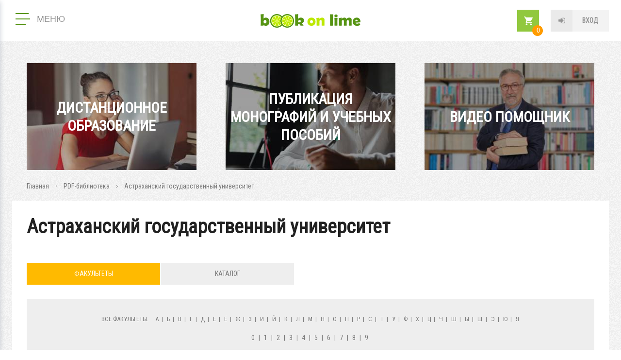

--- FILE ---
content_type: text/html; charset=utf-8
request_url: https://bookonlime.ru/university/astrahanskiy-gosudarstvennyy-universitet?name=%D0%9F
body_size: 34309
content:
<!DOCTYPE html>
<html lang="ru">


<head profile="http://www.w3.org/1999/xhtml/vocab">
  <title>Астраханский государственный университет | BookOnLime</title>
  
  <meta http-equiv="Content-Type" content="text/html; charset=utf-8" />
<link rel="openid2.provider" href="https://bookonlime.ru/openid/provider" />
<link rel="openid.server" href="https://bookonlime.ru/openid/provider" />
<meta http-equiv="X-XRDS-Location" content="https://bookonlime.ru/xrds" />
<meta http-equiv="X-Yadis-Location" content="https://bookonlime.ru/xrds" />
<link rel="shortcut icon" href="https://bookonlime.ru/sites/all/themes/mytheme/favicon.ico" type="image/vnd.microsoft.icon" />
<link rel="canonical" href="https://bookonlime.ru/university/astrahanskiy-gosudarstvennyy-universitet" />
  <meta name="viewport" content="width=device-width, initial-scale=1.0" />
  <meta http-equiv="X-UA-Compatible" content="IE=edge" />
  <!-- disable tel & address detection -->
  <meta name="SKYPE_TOOLBAR" content="SKYPE_TOOLBAR_PARSER_COMPATIBLE" />
  <meta name="format-detection" content="telephone=no" />
  <meta name="format-detection" content="address=no" />

  <link href="https://fonts.googleapis.com/css?family=Roboto+Condensed&amp;subset=cyrillic" rel="stylesheet">
  <style type="text/css" media="all">
@import url("https://bookonlime.ru/modules/system/system.base.css?suggpu");
@import url("https://bookonlime.ru/modules/system/system.menus.css?suggpu");
@import url("https://bookonlime.ru/modules/system/system.messages.css?suggpu");
@import url("https://bookonlime.ru/modules/system/system.theme.css?suggpu");
@import url("https://bookonlime.ru/sites/all/modules/contirb/jquery_update/replace/ui/themes/base/minified/jquery.ui.core.min.css?suggpu");
@import url("https://bookonlime.ru/sites/all/modules/contirb/jquery_update/replace/ui/themes/base/minified/jquery.ui.theme.min.css?suggpu");
@import url("https://bookonlime.ru/sites/all/modules/contirb/jquery_update/replace/ui/themes/base/minified/jquery.ui.accordion.min.css?suggpu");
@import url("https://bookonlime.ru/sites/all/modules/contirb/jquery_update/replace/ui/themes/base/minified/jquery.ui.tooltip.min.css?suggpu");
@import url("https://bookonlime.ru/sites/all/modules/contirb/jquery_update/replace/ui/themes/base/minified/jquery.ui.datepicker.min.css?suggpu");
@import url("https://bookonlime.ru/sites/all/modules/contirb/colorbox_node/colorbox_node.css?suggpu");
@import url("https://bookonlime.ru/sites/all/modules/contirb/commerce_ajax_cart/css/commerce_ajax_cart.css?suggpu");
@import url("https://bookonlime.ru/sites/all/modules/contirb/date/date_api/date.css?suggpu");
@import url("https://bookonlime.ru/sites/all/modules/contirb/date/date_popup/themes/datepicker.1.7.css?suggpu");
@import url("https://bookonlime.ru/modules/field/theme/field.css?suggpu");
@import url("https://bookonlime.ru/modules/node/node.css?suggpu");
@import url("https://bookonlime.ru/sites/all/modules/contirb/search_krumo/search_krumo.css?suggpu");
@import url("https://bookonlime.ru/modules/user/user.css?suggpu");
@import url("https://bookonlime.ru/sites/all/modules/contirb/video_filter/video_filter.css?suggpu");
@import url("https://bookonlime.ru/sites/all/modules/contirb/youtube/css/youtube.css?suggpu");
@import url("https://bookonlime.ru/sites/all/modules/contirb/views/css/views.css?suggpu");
@import url("https://bookonlime.ru/sites/all/modules/contirb/back_to_top/css/back_to_top.css?suggpu");
@import url("https://bookonlime.ru/sites/all/modules/contirb/colorbox/styles/default/colorbox_style.css?suggpu");
@import url("https://bookonlime.ru/sites/all/modules/contirb/ctools/css/ctools.css?suggpu");
@import url("https://bookonlime.ru/sites/all/modules/custom/all/jqueryformstyler/css/jquery.formstyler.css?suggpu");
@import url("https://bookonlime.ru/sites/all/modules/custom/all/myformatter/css/myformatter.css?suggpu");
@import url("https://bookonlime.ru/sites/all/modules/contirb/panels/css/panels.css?suggpu");
@import url("https://bookonlime.ru/sites/all/modules/contirb/video/css/video.css?suggpu");
@import url("https://bookonlime.ru/sites/all/modules/custom/myapi/css/myapi.css?suggpu");
@import url("https://bookonlime.ru/sites/all/modules/custom/all-shop/mycart/css/mycart.css?suggpu");
@import url("https://bookonlime.ru/sites/all/modules/custom/all-shop/myproduct/css/myproduct.css?suggpu");
@import url("https://bookonlime.ru/sites/all/themes/mytheme/layouts/header/header.css?suggpu");
</style>
<style type="text/css" media="all">
@import url("https://bookonlime.ru/sites/all/themes/mytheme/layouts/1_col/1_col.css?suggpu");
@import url("https://bookonlime.ru/sites/all/themes/mytheme/css/start.css?suggpu");
@import url("https://bookonlime.ru/sites/all/themes/mytheme/css/pages.css?suggpu");
@import url("https://bookonlime.ru/sites/all/themes/mytheme/css/pages-mobile.css?suggpu");
</style>

<!--[if lt IE 9]>
<style type="text/css" media="all">
@import url("https://bookonlime.ru/sites/all/themes/mytheme/css/ie.css?suggpu");
</style>
<![endif]-->
  
   <!-- <script src="https://maps.googleapis.com/maps/api/js?v=3.exp&language=&key=AIzaSyB4McrOZ6iq27bAUL8P02hiAt76S7oMr9k"></script> -->
  <script type="text/javascript" src="https://bookonlime.ru/sites/all/modules/contirb/jquery_update/replace/jquery/1.7/jquery.min.js?v=1.7.2"></script>
<script type="text/javascript" src="https://bookonlime.ru/misc/jquery-extend-3.4.0.js?v=1.7.2"></script>
<script type="text/javascript" src="https://bookonlime.ru/misc/jquery.once.js?v=1.2"></script>
<script type="text/javascript" src="https://bookonlime.ru/misc/drupal.js?suggpu"></script>
<script type="text/javascript" src="https://bookonlime.ru/sites/all/modules/contirb/jquery_update/replace/ui/ui/minified/jquery.ui.core.min.js?v=1.10.2"></script>
<script type="text/javascript" src="https://bookonlime.ru/sites/all/modules/contirb/jquery_update/replace/ui/ui/minified/jquery.ui.widget.min.js?v=1.10.2"></script>
<script type="text/javascript" src="https://bookonlime.ru/sites/all/modules/contirb/jquery_update/replace/ui/ui/minified/jquery.ui.effect.min.js?v=1.10.2"></script>
<script type="text/javascript" src="https://bookonlime.ru/sites/all/modules/custom/all/In-Field-Labels/js/jquery.infieldlabel.min.js?v=0.1.2"></script>
<script type="text/javascript" src="https://bookonlime.ru/sites/all/modules/contirb/jquery_update/replace/ui/ui/minified/jquery.ui.accordion.min.js?v=1.10.2"></script>
<script type="text/javascript" src="https://bookonlime.ru/sites/all/modules/contirb/jquery_update/replace/ui/ui/minified/jquery.ui.position.min.js?v=1.10.2"></script>
<script type="text/javascript" src="https://bookonlime.ru/sites/all/modules/contirb/jquery_update/replace/ui/ui/minified/jquery.ui.tooltip.min.js?v=1.10.2"></script>
<script type="text/javascript" src="https://bookonlime.ru/sites/all/modules/contirb/jquery_update/replace/ui/external/jquery.cookie.js?v=67fb34f6a866c40d0570"></script>
<script type="text/javascript" src="https://bookonlime.ru/sites/all/modules/contirb/jquery_update/replace/ui/ui/minified/jquery.ui.datepicker.min.js?v=1.10.2"></script>
<script type="text/javascript" src="https://bookonlime.ru/modules/locale/locale.datepicker.js?v=1.10.2"></script>
<script type="text/javascript" src="https://bookonlime.ru/misc/ajax.js?v=7.69"></script>
<script type="text/javascript" src="https://bookonlime.ru/sites/all/modules/contirb/jquery_update/js/jquery_update.js?v=0.0.1"></script>
<script type="text/javascript" src="https://bookonlime.ru/sites/all/modules/contirb/back_to_top/js/back_to_top.js?suggpu"></script>
<script type="text/javascript" src="https://bookonlime.ru/sites/default/files/languages/ru_LDxm_HZIF5Bz5d88myDI-GSR7za7NPo4LCcXQzTp3WA.js?suggpu"></script>
<script type="text/javascript" src="https://bookonlime.ru/sites/all/libraries/colorbox/jquery.colorbox-min.js?suggpu"></script>
<script type="text/javascript" src="https://bookonlime.ru/sites/all/modules/contirb/colorbox/js/colorbox.js?suggpu"></script>
<script type="text/javascript" src="https://bookonlime.ru/sites/all/modules/contirb/colorbox/styles/default/colorbox_style.js?suggpu"></script>
<script type="text/javascript" src="https://bookonlime.ru/sites/all/modules/contirb/colorbox/js/colorbox_load.js?suggpu"></script>
<script type="text/javascript" src="https://bookonlime.ru/sites/all/modules/contirb/colorbox/js/colorbox_inline.js?suggpu"></script>
<script type="text/javascript" src="https://bookonlime.ru/sites/all/modules/custom/all/In-Field-Labels/js/in_field_labels.js?suggpu"></script>
<script type="text/javascript" src="https://bookonlime.ru/sites/all/modules/custom/all/jqueryformstyler/js/jquery.formstyler.js?suggpu"></script>
<script type="text/javascript" src="https://bookonlime.ru/sites/all/modules/custom/all/jqueryformstyler/js/script.js?suggpu"></script>
<script type="text/javascript" src="https://bookonlime.ru/sites/all/modules/custom/all/myajaxcommands/myajaxcommands.js?suggpu"></script>
<script type="text/javascript" src="https://bookonlime.ru/sites/all/libraries/ckeditor/plugins/ckeditor_wiris/integration/WIRISplugins.js?viewer=image"></script>
<script type="text/javascript" src="https://bookonlime.ru/sites/all/modules/custom/all/myformatter/js/readmore/readmore.min.js?suggpu"></script>
<script type="text/javascript" src="https://bookonlime.ru/sites/all/modules/contirb/video/js/video.js?suggpu"></script>
<script type="text/javascript" src="https://bookonlime.ru/sites/all/libraries/maskedinput/jquery.maskedinput.min.js?suggpu"></script>
<script type="text/javascript" src="https://bookonlime.ru/sites/all/libraries/readmore/readmore.min.js?suggpu"></script>
<script type="text/javascript" src="https://bookonlime.ru/sites/all/libraries/jquery.scroolly/jquery.scroolly.js?suggpu"></script>
<script type="text/javascript" src="https://bookonlime.ru/sites/all/modules/custom/myapi/js/tapas.js?suggpu"></script>
<script type="text/javascript" src="https://bookonlime.ru/sites/all/libraries/audiojs/audiojs/audio.min.js?suggpu"></script>
<script type="text/javascript" src="https://bookonlime.ru/sites/all/modules/custom/myapi/js/myapi.js?suggpu"></script>
<script type="text/javascript" src="https://bookonlime.ru/sites/all/modules/custom/all-shop/mycart/js/mycart.js?suggpu"></script>
<script type="text/javascript" src="https://bookonlime.ru/sites/all/modules/custom/all-shop/myproduct/js/myproduct.js?suggpu"></script>
<script type="text/javascript" src="https://bookonlime.ru/sites/all/modules/custom/all/mysearch/js/mysearch.js?suggpu"></script>
<script type="text/javascript" src="https://bookonlime.ru/sites/all/modules/custom/mytask_answer/js/mytask_answer.js?suggpu"></script>
<script type="text/javascript" src="https://bookonlime.ru/sites/all/modules/custom/all/mytoolbar/js/jquery.selection.js?suggpu"></script>
<script type="text/javascript" src="https://bookonlime.ru/sites/all/modules/custom/all/mytoolbar/js/jquery.mark.min.js?suggpu"></script>
<script type="text/javascript" src="https://bookonlime.ru/sites/all/modules/custom/all/mytoolbar/js/mytoolbar.js?suggpu"></script>
<script type="text/javascript" src="https://bookonlime.ru/misc/autocomplete.js?v=7.69"></script>
<script type="text/javascript" src="https://bookonlime.ru/misc/progress.js?v=7.69"></script>
<script type="text/javascript" src="https://bookonlime.ru/sites/all/modules/contirb/colorbox_node/colorbox_node.js?suggpu"></script>
<script type="text/javascript" src="https://bookonlime.ru/sites/all/themes/mytheme/js/autoresize.jquery.js?suggpu"></script>
<script type="text/javascript" src="https://bookonlime.ru/sites/all/themes/mytheme/js/script.js?suggpu"></script>
<script type="text/javascript" src="https://bookonlime.ru/sites/all/themes/mytheme/js/script_behaviors.js?suggpu"></script>
<script type="text/javascript">
<!--//--><![CDATA[//><!--
jQuery.extend(Drupal.settings, {"basePath":"\/","pathPrefix":"","ajaxPageState":{"theme":"mytheme","theme_token":"SjFKGn8Pco0N0PFJmnSaKIiDG6nHNNL3mIPhCq3qaQ8","jquery_version":"1.7","js":{"sites\/all\/modules\/contirb\/commerce_ajax_cart\/js\/commerce_ajax_cart.js":1,"sites\/all\/modules\/contirb\/jquery_update\/replace\/jquery\/1.7\/jquery.min.js":1,"misc\/jquery-extend-3.4.0.js":1,"misc\/jquery.once.js":1,"misc\/drupal.js":1,"sites\/all\/modules\/contirb\/jquery_update\/replace\/ui\/ui\/minified\/jquery.ui.core.min.js":1,"sites\/all\/modules\/contirb\/jquery_update\/replace\/ui\/ui\/minified\/jquery.ui.widget.min.js":1,"sites\/all\/modules\/contirb\/jquery_update\/replace\/ui\/ui\/minified\/jquery.ui.effect.min.js":1,"sites\/all\/modules\/custom\/all\/In-Field-Labels\/js\/jquery.infieldlabel.min.js":1,"sites\/all\/modules\/contirb\/jquery_update\/replace\/ui\/ui\/minified\/jquery.ui.accordion.min.js":1,"sites\/all\/modules\/contirb\/jquery_update\/replace\/ui\/ui\/minified\/jquery.ui.position.min.js":1,"sites\/all\/modules\/contirb\/jquery_update\/replace\/ui\/ui\/minified\/jquery.ui.tooltip.min.js":1,"sites\/all\/modules\/contirb\/jquery_update\/replace\/ui\/external\/jquery.cookie.js":1,"sites\/all\/modules\/contirb\/jquery_update\/replace\/ui\/ui\/minified\/jquery.ui.datepicker.min.js":1,"modules\/locale\/locale.datepicker.js":1,"misc\/ajax.js":1,"sites\/all\/modules\/contirb\/jquery_update\/js\/jquery_update.js":1,"sites\/all\/modules\/contirb\/back_to_top\/js\/back_to_top.js":1,"public:\/\/languages\/ru_LDxm_HZIF5Bz5d88myDI-GSR7za7NPo4LCcXQzTp3WA.js":1,"sites\/all\/libraries\/colorbox\/jquery.colorbox-min.js":1,"sites\/all\/modules\/contirb\/colorbox\/js\/colorbox.js":1,"sites\/all\/modules\/contirb\/colorbox\/styles\/default\/colorbox_style.js":1,"sites\/all\/modules\/contirb\/colorbox\/js\/colorbox_load.js":1,"sites\/all\/modules\/contirb\/colorbox\/js\/colorbox_inline.js":1,"sites\/all\/modules\/custom\/all\/In-Field-Labels\/js\/in_field_labels.js":1,"sites\/all\/modules\/custom\/all\/jqueryformstyler\/js\/jquery.formstyler.js":1,"sites\/all\/modules\/custom\/all\/jqueryformstyler\/js\/script.js":1,"sites\/all\/modules\/custom\/all\/myajaxcommands\/myajaxcommands.js":1,"https:\/\/bookonlime.ru\/sites\/all\/libraries\/ckeditor\/plugins\/ckeditor_wiris\/integration\/WIRISplugins.js?viewer=image":1,"sites\/all\/modules\/custom\/all\/myformatter\/js\/readmore\/readmore.min.js":1,"sites\/all\/modules\/contirb\/video\/js\/video.js":1,"sites\/all\/libraries\/maskedinput\/jquery.maskedinput.min.js":1,"sites\/all\/libraries\/readmore\/readmore.min.js":1,"sites\/all\/libraries\/jquery.scroolly\/jquery.scroolly.js":1,"sites\/all\/modules\/custom\/myapi\/js\/tapas.js":1,"sites\/all\/libraries\/audiojs\/audiojs\/audio.min.js":1,"sites\/all\/modules\/custom\/myapi\/js\/myapi.js":1,"sites\/all\/modules\/custom\/all-shop\/mycart\/js\/mycart.js":1,"sites\/all\/modules\/custom\/all-shop\/myproduct\/js\/myproduct.js":1,"sites\/all\/modules\/custom\/all\/mysearch\/js\/mysearch.js":1,"sites\/all\/modules\/custom\/mytask_answer\/js\/mytask_answer.js":1,"sites\/all\/modules\/custom\/all\/mytoolbar\/js\/jquery.selection.js":1,"sites\/all\/modules\/custom\/all\/mytoolbar\/js\/jquery.mark.min.js":1,"sites\/all\/modules\/custom\/all\/mytoolbar\/js\/mytoolbar.js":1,"misc\/autocomplete.js":1,"misc\/progress.js":1,"sites\/all\/modules\/contirb\/colorbox_node\/colorbox_node.js":1,"sites\/all\/themes\/mytheme\/js\/autoresize.jquery.js":1,"sites\/all\/themes\/mytheme\/js\/script.js":1,"sites\/all\/themes\/mytheme\/js\/script_behaviors.js":1},"css":{"modules\/system\/system.base.css":1,"modules\/system\/system.menus.css":1,"modules\/system\/system.messages.css":1,"modules\/system\/system.theme.css":1,"misc\/ui\/jquery.ui.core.css":1,"misc\/ui\/jquery.ui.theme.css":1,"misc\/ui\/jquery.ui.accordion.css":1,"misc\/ui\/jquery.ui.tooltip.css":1,"misc\/ui\/jquery.ui.datepicker.css":1,"sites\/all\/modules\/contirb\/colorbox_node\/colorbox_node.css":1,"sites\/all\/modules\/contirb\/commerce_ajax_cart\/css\/commerce_ajax_cart.css":1,"sites\/all\/modules\/contirb\/date\/date_api\/date.css":1,"sites\/all\/modules\/contirb\/date\/date_popup\/themes\/datepicker.1.7.css":1,"modules\/field\/theme\/field.css":1,"modules\/node\/node.css":1,"sites\/all\/modules\/contirb\/search_krumo\/search_krumo.css":1,"modules\/user\/user.css":1,"sites\/all\/modules\/contirb\/video_filter\/video_filter.css":1,"sites\/all\/modules\/contirb\/youtube\/css\/youtube.css":1,"sites\/all\/modules\/contirb\/views\/css\/views.css":1,"sites\/all\/modules\/contirb\/back_to_top\/css\/back_to_top.css":1,"sites\/all\/modules\/contirb\/colorbox\/styles\/default\/colorbox_style.css":1,"sites\/all\/modules\/contirb\/ctools\/css\/ctools.css":1,"sites\/all\/modules\/custom\/all\/jqueryformstyler\/css\/jquery.formstyler.css":1,"sites\/all\/modules\/custom\/all\/myformatter\/css\/myformatter.css":1,"sites\/all\/modules\/contirb\/panels\/css\/panels.css":1,"sites\/all\/modules\/contirb\/video\/css\/video.css":1,"sites\/all\/modules\/custom\/myapi\/css\/myapi.css":1,"sites\/all\/modules\/custom\/all-shop\/mycart\/css\/mycart.css":1,"sites\/all\/modules\/custom\/all-shop\/myproduct\/css\/myproduct.css":1,"sites\/all\/themes\/mytheme\/layouts\/header\/header.css":1,"sites\/all\/themes\/mytheme\/layouts\/1_col\/1_col.css":1,"sites\/all\/themes\/mytheme\/css\/start.css":1,"sites\/all\/themes\/mytheme\/css\/pages.css":1,"sites\/all\/themes\/mytheme\/css\/pages-mobile.css":1,"sites\/all\/themes\/mytheme\/css\/ie.css":1}},"colorbox":{"opacity":"0.85","current":"{current} \u0438\u0437 {total}","previous":"\u00ab \u041f\u0440\u0435\u0434\u044b\u0434\u0443\u0449\u0438\u0439","next":"\u0421\u043b\u0435\u0434\u0443\u044e\u0449\u0438\u0439 \u00bb","close":"\u0417\u0430\u043a\u0440\u044b\u0442\u044c","maxWidth":"98%","maxHeight":"98%","fixed":true,"mobiledetect":false,"mobiledevicewidth":"480px"},"in_field_labels":{"class":"#webform-client-form-63 label,\r\n#webform-client-form-4 label,\r\n#mysearch-text-form label,\r\nform.user-login label,\r\nform.user-register-form .group-fields label,\r\nform.user-pass label,\r\nform.mycode-activate-form label,\r\nform.user-profile-form .form-type-password label,\r\nform.user-profile-form .form-type-textfield label,\r\nform#views-exposed-form-mygroup-panel-pane-5 label,\r\nform.mygroup-message-form label","fadeOpacity":"0.5","fadeDuration":"0"},"jqueryformstyler":{"class":"input[type=\u0022checkbox\u0022], input[type=\u0022radio\u0022], input[type=\u0022file\u0022]"},"arg":["taxonomy","term","150"],"jquery":{"ui":{"datepicker":{"isRTL":false,"firstDay":"1"}}},"urlIsAjaxTrusted":{"\/":true,"\/admin\/myapi\/mygroup":true},"better_exposed_filters":{"views":{"university":{"displays":{"panel_pane_2":{"filters":{"name":{"required":false}}}}}}},"back_to_top":{"back_to_top_button_trigger":"100","back_to_top_button_text":"\u041d\u0430\u0432\u0435\u0440\u0445","#attached":{"library":[["system","ui"]]}},"colorbox_node":{"width":"600px","height":"600px"},"commerce_ajax_cart":{"position":{"my":"left top","at":"left bottom","collision":""},"update_url":"\/cart\/ajax\/update","update_url_block":"\/cart\/ajax\/block","ajax_url":"\/cart\/ajax","text":"There is no product in your cart"}});
//--><!]]>
</script>
  
  <!-- Global site tag (gtag.js) - Google Analytics -->
  <script async src="https://www.googletagmanager.com/gtag/js?id=UA-22075607-2"></script>
  <script>
    window.dataLayer = window.dataLayer || [];
    function gtag(){dataLayer.push(arguments);}
    gtag('js', new Date());
    gtag('config', 'UA-22075607-2');
  </script>
  
</head>



<body class="html not-front not-logged-in no-sidebars page-taxonomy page-taxonomy-term page-taxonomy-term- page-taxonomy-term-150 i18n-ru theme-mytheme logged-not" >

<div id="page">

    <header id="header" class="region region-header">
    <div id="block-panels-mini-header" class="block block-panels-mini">

        
  <div class="content">
    <div class="panel-display panel-header clearfix " id="mini-panel-header">





 
      <div class="row row-top">
      <div class="col1"><div class="panel-pane pane-main-menu"  >

  <div class="pane-wrapper-in">

  
      
  
  <div class="pane-content">
    <div class="pane-content-in">  
    <button class="main-menu--open" type="button">
	  <span class="lines">
		<span class="line">&nbsp;</span>
		<span class="line">&nbsp;</span>
		<span class="line">&nbsp;</span>
	  </span>
	  <span class="text">Меню</span>
	</button>
	<div class="main-menu--overlay"></div>
	<div class="main-menu--wrapper">
      <button class="main-menu--close" type="button">закрыть меню</button><div class="item-list"><ul><li class="info first"><div class="item"><a href="https://info.bookonlime.ru/">О проекте</a></div></li>
<li class="has-childrens product"><div class="item item-sub"><span>Каталог</span></div><div class="item-list"><ul><li class="product first"><a href="/product">HTML-книги</a></li>
<li class="product-pdf last"><a href="/product-pdf">PDF-библиотека</a></li>
</ul></div></li>
<li class="has-childrens search"><div class="item item-sub"><span>Навигация</span></div><div class="item-list"><ul><li class="search first last"><a href="/search">Поиск</a></li>
</ul></div></li>
<li class="university last"><div class="item"><a href="/university">ВУЗ-ы</a></div></li>
</ul></div>
	</div></div>
  </div>

  
    
  </div>
  
</div>
</div>
      <div class="col2"><a href="/" class="logo">Book on lime</a></div>
      <div class="col3"><div class="panel-pane pane-block pane-myuser-login"  >

  <div class="pane-wrapper-in">

  
      
  
  <div class="pane-content">
    <div class="pane-content-in"><div class="user-anonym">
	      <span class="login"><a href="/user/login?width=584&amp;height=400" class="colorbox-node" rel="user-login">Вход</a>
		  </span></div></div>
  </div>

  
    
  </div>
  
</div>
<div class="panel-pane pane-block pane-mycart-small-cart"  >

  <div class="pane-wrapper-in">

  
      
  
  <div class="pane-content">
    <div class="pane-content-in"><div id="mycart-small-cart-wrapper"><a href="/cart"><div class="quantity"><span>0</span></div></a>
</div></div>
  </div>

  
    
  </div>
  
</div>
</div>
    </div>
   
   
      <div class="row row-bottom">
      <div class="panel-pane pane-front-menu"  >

  <div class="pane-wrapper-in">

  
      
  
  <div class="pane-content">
    <div class="pane-content-in"><div class="item-list"><ul><li class="first"><a href="https://info.bookonlime.ru/distant" target="_blank" style="background-image:url(https://bookonlime.ru/sites/default/files/styles/advertising-banner/public/advertising_banner/front-menu-1.jpg)">Дистанционное образование</a></li>
<li><a href="https://info.bookonlime.ru/books" target="_blank" style="background-image:url(https://bookonlime.ru/sites/default/files/styles/advertising-banner/public/advertising_banner/front-menu-2.jpg)">Публикация монографий и учебных пособий</a></li>
<li class="last"><a href="https://info.bookonlime.ru/video-help" target="_blank" style="background-image:url(https://bookonlime.ru/sites/default/files/styles/advertising-banner/public/advertising_banner/front-menu-3.jpg)">Видео помощник</a></li>
</ul></div></div>
  </div>

  
    
  </div>
  
</div>
    </div>
   
</div>
  </div>
  
</div><!-- /.block -->

  </header><!-- region__header -->
  
  <div id="breadcrumb"><div class="breadcrumb"><span class="inline odd first link"><a href="/">Главная</a></span> <span class="delimiter">»</span> <span class="inline even link"><a href="/product-pdf">PDF-библиотека</a></span> <span class="delimiter">»</span> <span class="inline odd last text">Астраханский государственный университет</span></div></div>       

  <div id="main">
    <div id="content-top">     
            <h1 class="title" id="page-title">Астраханский государственный университет</h1>                  	      </div>
    <div id="content">          
        <div class="region region-content">
    <div class="panel-display panel-1-col clearfix " id="page-term-university">

   
      <div class="row row-main">
      <div class="panel-pane pane-group-menu2"  >

  <div class="pane-wrapper-in">

  
      
  
  <div class="pane-content">
    <div class="pane-content-in"><div class="item-list"><ul><li class="faculties first"><a href="/university/astrahanskiy-gosudarstvennyy-universitet" class="active">Факультеты</a></li>
<li class="products last"><a href="/university/astrahanskiy-gosudarstvennyy-universitet/pdf">Каталог</a></li>
</ul></div></div>
  </div>

  
    
  </div>
  
</div>
<div class="panel-pane pane-views-panes pane-university-panel-pane-2"  >

  <div class="pane-wrapper-in">

  
      
  
  <div class="pane-content">
    <div class="pane-content-in"><div class="view view-university view-id-university view-display-id-panel_pane_2 view-dom-id-b1c1ac885fddcd378ff0b1e370d6ce12">
            <div class="view-header">
      <div id="letter-numbers-wrapper"><div class="letters"><span class="all"><a href="/university/astrahanskiy-gosudarstvennyy-universitet" class="active">Все факультеты:</a></span> <span class="letter"><a href="/university/astrahanskiy-gosudarstvennyy-universitet?name=%D0%90" class="active">А</a></span> <span class="delimiter">|</span> <span class="letter"><a href="/university/astrahanskiy-gosudarstvennyy-universitet?name=%D0%91" class="active">Б</a></span> <span class="delimiter">|</span> <span class="letter"><a href="/university/astrahanskiy-gosudarstvennyy-universitet?name=%D0%92" class="active">В</a></span> <span class="delimiter">|</span> <span class="letter"><a href="/university/astrahanskiy-gosudarstvennyy-universitet?name=%D0%93" class="active">Г</a></span> <span class="delimiter">|</span> <span class="letter"><a href="/university/astrahanskiy-gosudarstvennyy-universitet?name=%D0%94" class="active">Д</a></span> <span class="delimiter">|</span> <span class="letter"><a href="/university/astrahanskiy-gosudarstvennyy-universitet?name=%D0%95" class="active">Е</a></span> <span class="delimiter">|</span> <span class="letter"><a href="/university/astrahanskiy-gosudarstvennyy-universitet?name=%D0%81" class="active">Ё</a></span> <span class="delimiter">|</span> <span class="letter"><a href="/university/astrahanskiy-gosudarstvennyy-universitet?name=%D0%96" class="active">Ж</a></span> <span class="delimiter">|</span> <span class="letter"><a href="/university/astrahanskiy-gosudarstvennyy-universitet?name=%D0%97" class="active">З</a></span> <span class="delimiter">|</span> <span class="letter"><a href="/university/astrahanskiy-gosudarstvennyy-universitet?name=%D0%98" class="active">И</a></span> <span class="delimiter">|</span> <span class="letter"><a href="/university/astrahanskiy-gosudarstvennyy-universitet?name=%D0%99" class="active">Й</a></span> <span class="delimiter">|</span> <span class="letter"><a href="/university/astrahanskiy-gosudarstvennyy-universitet?name=%D0%9A" class="active">К</a></span> <span class="delimiter">|</span> <span class="letter"><a href="/university/astrahanskiy-gosudarstvennyy-universitet?name=%D0%9B" class="active">Л</a></span> <span class="delimiter">|</span> <span class="letter"><a href="/university/astrahanskiy-gosudarstvennyy-universitet?name=%D0%9C" class="active">М</a></span> <span class="delimiter">|</span> <span class="letter"><a href="/university/astrahanskiy-gosudarstvennyy-universitet?name=%D0%9D" class="active">Н</a></span> <span class="delimiter">|</span> <span class="letter"><a href="/university/astrahanskiy-gosudarstvennyy-universitet?name=%D0%9E" class="active">О</a></span> <span class="delimiter">|</span> <span class="letter"><a href="/university/astrahanskiy-gosudarstvennyy-universitet?name=%D0%9F" class="active">П</a></span> <span class="delimiter">|</span> <span class="letter"><a href="/university/astrahanskiy-gosudarstvennyy-universitet?name=%D0%A0" class="active">Р</a></span> <span class="delimiter">|</span> <span class="letter"><a href="/university/astrahanskiy-gosudarstvennyy-universitet?name=%D0%A1" class="active">С</a></span> <span class="delimiter">|</span> <span class="letter"><a href="/university/astrahanskiy-gosudarstvennyy-universitet?name=%D0%A2" class="active">Т</a></span> <span class="delimiter">|</span> <span class="letter"><a href="/university/astrahanskiy-gosudarstvennyy-universitet?name=%D0%A3" class="active">У</a></span> <span class="delimiter">|</span> <span class="letter"><a href="/university/astrahanskiy-gosudarstvennyy-universitet?name=%D0%A4" class="active">Ф</a></span> <span class="delimiter">|</span> <span class="letter"><a href="/university/astrahanskiy-gosudarstvennyy-universitet?name=%D0%A5" class="active">Х</a></span> <span class="delimiter">|</span> <span class="letter"><a href="/university/astrahanskiy-gosudarstvennyy-universitet?name=%D0%A6" class="active">Ц</a></span> <span class="delimiter">|</span> <span class="letter"><a href="/university/astrahanskiy-gosudarstvennyy-universitet?name=%D0%A7" class="active">Ч</a></span> <span class="delimiter">|</span> <span class="letter"><a href="/university/astrahanskiy-gosudarstvennyy-universitet?name=%D0%A8" class="active">Ш</a></span> <span class="delimiter">|</span> <span class="letter"><a href="/university/astrahanskiy-gosudarstvennyy-universitet?name=%D0%AB" class="active">Ы</a></span> <span class="delimiter">|</span> <span class="letter"><a href="/university/astrahanskiy-gosudarstvennyy-universitet?name=%D0%A9" class="active">Щ</a></span> <span class="delimiter">|</span> <span class="letter"><a href="/university/astrahanskiy-gosudarstvennyy-universitet?name=%D0%AD" class="active">Э</a></span> <span class="delimiter">|</span> <span class="letter"><a href="/university/astrahanskiy-gosudarstvennyy-universitet?name=%D0%AE" class="active">Ю</a></span> <span class="delimiter">|</span> <span class="letter"><a href="/university/astrahanskiy-gosudarstvennyy-universitet?name=%D0%AF" class="active">Я</a></span></div><div class="numbers"><span class="number"><a href="/university/astrahanskiy-gosudarstvennyy-universitet?name=0" class="active">0</a></span> <span class="delimiter">|</span> <span class="number"><a href="/university/astrahanskiy-gosudarstvennyy-universitet?name=1" class="active">1</a></span> <span class="delimiter">|</span> <span class="number"><a href="/university/astrahanskiy-gosudarstvennyy-universitet?name=2" class="active">2</a></span> <span class="delimiter">|</span> <span class="number"><a href="/university/astrahanskiy-gosudarstvennyy-universitet?name=3" class="active">3</a></span> <span class="delimiter">|</span> <span class="number"><a href="/university/astrahanskiy-gosudarstvennyy-universitet?name=4" class="active">4</a></span> <span class="delimiter">|</span> <span class="number"><a href="/university/astrahanskiy-gosudarstvennyy-universitet?name=5" class="active">5</a></span> <span class="delimiter">|</span> <span class="number"><a href="/university/astrahanskiy-gosudarstvennyy-universitet?name=6" class="active">6</a></span> <span class="delimiter">|</span> <span class="number"><a href="/university/astrahanskiy-gosudarstvennyy-universitet?name=7" class="active">7</a></span> <span class="delimiter">|</span> <span class="number"><a href="/university/astrahanskiy-gosudarstvennyy-universitet?name=8" class="active">8</a></span> <span class="delimiter">|</span> <span class="number"><a href="/university/astrahanskiy-gosudarstvennyy-universitet?name=9" class="active">9</a></span></div></div>    </div>
  
  
  
      <div class="view-empty">
      <p>Ничего не найдено, задайте другие критерии фильтра.</p>    </div>
  
  
  
  
  
  
</div></div>
  </div>

  
    
  </div>
  
</div>
    </div>
   
   
</div>
  </div><!-- /.region -->
    </div>
  </div><!-- /#main -->

    <footer id="footer" class="region region-footer">
    <div id="block-panels-mini-footer" class="block block-panels-mini">

        
  <div class="content">
    <div class="panel-display panel-1-col clearfix " id="mini-panel-footer">

   
      <div class="row row-main">
      <div class="panel-pane pane-block pane-block-2"  >

  <div class="pane-wrapper-in">

  
      
  
  <div class="pane-content">
    <div class="pane-content-in"><a href="/" class="logo">Book on lime</a>
<div class="text">Мы делаем новое поколение интерактивных книг
от ведущих университетов и вузов России.</div>

<div class="copyright">© ИП Замылина Д.В., 2023. Все права защищены.</div></div>
  </div>

  
    
  </div>
  
</div>
<div class="panel-pane pane-block pane-myapi-myapi-footer"  >

  <div class="pane-wrapper-in">

  
      
  
  <div class="pane-content">
    <div class="pane-content-in">
	  <div class="cols3">
		<div class="col col1"><div class="title">Другие ресурсы</div>

<p>&nbsp;</p>
</div>
		<div class="col col2"><div class="title">Каталог</div>

<ul>
	<li><a href="/product">Все издания</a></li>
</ul>
</div>
		<div class="col col3"><div class="title">Дополнительно</div>

<ul>
	<li><a href="/university">Учебные заведения</a></li>
	<li><a href="/partner">Партнеры</a></li>
</ul>
</div>
	  </div>
	  <div class="col col4"><div class="title">Связаться с нами</div>

<ul>
	<li><a href="/kontakty">Контакты</a></li>
	<li><a href="/forma-obratnoy-svyazi">Форма обратной связи</a></li>
	<li><a href="/page/zashchita-personalnyh-dannyh">Защита персональных данных</a></li>
</ul>
</div>
	</div>
  </div>

  
    
  </div>
  
</div>
    </div>
   
   
</div>
  </div>
  
</div><!-- /.block -->

  </footer><!-- region__footer -->

</div><!-- /#page --><script type="text/javascript" src="https://bookonlime.ru/sites/all/modules/contirb/commerce_ajax_cart/js/commerce_ajax_cart.js?suggpu"></script>
<script src="https://www.google.com/recaptcha/api.js?hl=ru" async defer></script>

</body>
</html>
